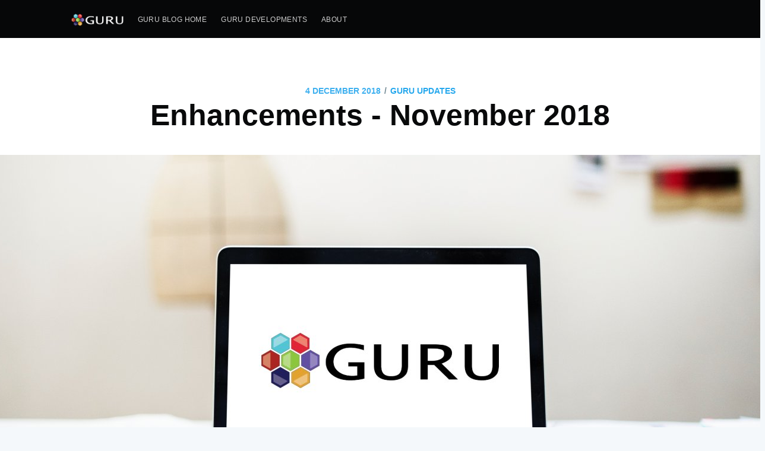

--- FILE ---
content_type: text/html
request_url: https://gurudevelopments.com/blog/updatesOct18.html
body_size: 7825
content:
<!DOCTYPE html>
<html>
<head>

    <!-- Global site tag (gtag.js) - Google Analytics -->
    <script async src="https://www.googletagmanager.com/gtag/js?id=UA-112336189-1"></script>
    <script>
        window.dataLayer = window.dataLayer || [];
        function gtag(){dataLayer.push(arguments);}
        gtag('js', new Date());

        gtag('config', 'UA-112336189-1');
    </script>


    <!-- Document Settings -->
    <meta charset="utf-8" />
    <meta http-equiv="X-UA-Compatible" content="IE=edge" />

    <!-- Base Meta -->
    <!-- dynamically fixing the title for tag/author pages -->



    <title>Enhancements - November 2018</title>
    <meta name="HandheldFriendly" content="True" />
    <meta name="viewport" content="width=device-width, initial-scale=1.0" />
    <!-- Styles'n'Scripts -->
    <link rel="stylesheet" type="text/css" href="/blog/assets/built/screen.css" />
    <link rel="stylesheet" type="text/css" href="/blog/assets/built/screen.edited.css" />
    <!-- highlight.js -->
    <link rel="stylesheet" href="//cdnjs.cloudflare.com/ajax/libs/highlight.js/9.3.0/styles/default.min.css">
    <style>.hljs { background: none; }</style>

    <!-- This tag outputs SEO meta+structured data and other important settings -->
    <meta name="description" content="Solutions for Education" />
    <link rel="shortcut icon" href="/blog/assets/images/favicon.png" type="image/png" />
    <link rel="canonical" href="/blog/updatesOct18.html" />
    <meta name="referrer" content="no-referrer-when-downgrade" />

     <!--title below is coming from _includes/dynamic_title-->
    <meta property="og:site_name" content="Guru Developments Blog" />
    <meta property="og:type" content="website" />
    <meta property="og:title" content="Enhancements - November 2018" />
    <meta property="og:description" content="Guru modules are continuously improved to ensure that interfaces remain user friendly, issues are resolved and numerous new enhancements are constantly introduced. The following is a short list of a number of the updates and changes made to Guru Exam and Guru Extern over October/November 2018. Enhancements Added a new" />
    <meta property="og:url" content="/blog/updatesOct18.html" />
    <meta property="og:image" content="/blog/assets/images/fixes_oct_18.jpg" />
    <meta property="article:publisher" content="https://www.facebook.com/" />
    <meta property="article:author" content="https://www.facebook.com/" />
    <meta property="article:published_time" content="2018-12-04T10:40:00+00:00" />
    <meta property="article:modified_time" content="2018-12-04T10:40:00+00:00" />
    <meta property="article:tag" content="Guru Updates" />
    <meta name="twitter:card" content="summary_large_image" />
    <meta name="twitter:title" content="Enhancements - November 2018" />
    <meta name="twitter:description" content="Guru modules are continuously improved to ensure that interfaces remain user friendly, issues are resolved and numerous new enhancements are constantly introduced. The following is a short list of a number of the updates and changes made to Guru Exam and Guru Extern over October/November 2018. Enhancements Added a new" />
    <meta name="twitter:url" content="/blog/" />
    <meta name="twitter:image" content="/blog/assets/images/fixes_oct_18.jpg" />
    <meta name="twitter:label1" content="Written by" />
    <meta name="twitter:data1" content="Guru Developments Blog" />
    <meta name="twitter:label2" content="Filed under" />
    <meta name="twitter:data2" content="Guru Updates" />
    <meta name="twitter:site" content="@" />
    <meta name="twitter:creator" content="@" />
    <meta property="og:image:width" content="1400" />
    <meta property="og:image:height" content="933" />

    <script type="application/ld+json">
{
    "@context": "https://schema.org",
    "@type": "Website",
    "publisher": {
        "@type": "Organization",
        "name": "Guru Developments Blog",
        "logo": "/blog/assets/images/GuruWhiteSideways.png"
    },
    "url": "/blog/updatesOct18.html",
    "image": {
        "@type": "ImageObject",
        "url": "/blog/assets/images/fixes_oct_18.jpg",
        "width": 2000,
        "height": 666
    },
    "mainEntityOfPage": {
        "@type": "WebPage",
        "@id": "/blog/updatesOct18.html"
    },
    "description": "Guru modules are continuously improved to ensure that interfaces remain user friendly, issues are resolved and numerous new enhancements are constantly introduced. The following is a short list of a number of the updates and changes made to Guru Exam and Guru Extern over October/November 2018. Enhancements Added a new"
}
    </script>

    <!-- <script type="text/javascript" src="https://demo.ghost.io/public/ghost-sdk.min.js?v=724281a32e"></script>
    <script type="text/javascript">
    ghost.init({
    	clientId: "ghost-frontend",
    	clientSecret: "f84a07a72b17"
    });
    </script> -->

    <meta name="generator" content="Jekyll 3.6.2" />
    <link rel="alternate" type="application/rss+xml" title="Enhancements - November 2018" href="/blog/feed.xml" />


</head>
<body class="post-template">

    <div class="site-wrapper">
        <!-- All the main content gets inserted here, index.hbs, post.hbs, etc -->
        <!-- default -->

<!-- The tag above means: insert everything in this file
into the {body} of the default.hbs template -->

<header class="site-header outer">
    <div class="inner">
        <nav class="site-nav">
    <div class="site-nav-left">
        
            
                <a class="site-nav-logo" href="/blog/"><img src="/blog/assets/images/GuruWhiteSideways.png" alt="Guru Developments Blog" /></a>
            
        
        
            <ul class="nav" role="menu">
    <li class="nav-home" role="menuitem"><a href="/blog/">Guru Blog Home</a></li>
    <li class="nav-about" role="menuitem"><a href="https://gurudevelopments.com">Guru Developments</a></li>
    <li class="nav-about-blog" role="menuitem"><a href="/blog/about/index.html">About</a></li>
    <!--<li class="nav-try-ghost" role="menuitem"><a href="https://ghost.org">Try Ghost</a></li>-->
</ul>

        
    </div>
    <div class="site-nav-right">
        <div class="social-links">
            
            
        </div>
        
    </div>
</nav>

    </div>
</header>

<!-- Everything inside the #post tags pulls data from the post -->
<!-- #post -->

<main id="site-main" class="site-main outer" role="main">
    <div class="inner">

        <article class="post-full post guru-updates ">

            <header class="post-full-header">
                <section class="post-full-meta">
                    <time class="post-full-meta-date" datetime=" 4 December 2018"> 4 December 2018</time>
                    
                        <span class="date-divider">/</span>
                        
                            
                               <a href='/blog/tag/guru-updates/'>GURU UPDATES</a>
                            
                        
                    
                </section>
                <h1 class="post-full-title">Enhancements - November 2018</h1>
            </header>

            
            <figure class="post-full-image" style="background-image: url(/blog/assets/images/fixes_oct_18.jpg)">
            </figure>
            

            <section class="post-full-content">
                <div class="kg-card-markdown">
                    <p>Guru modules are continuously improved to ensure that interfaces remain user friendly, issues are resolved and numerous new enhancements are constantly introduced. The following is a short list of a number of the updates and changes made to Guru Exam and Guru Extern over October/November 2018.</p>

<h2 id="enhancements">Enhancements</h2>

<ul>
  <li>Added a new ‘My Documents’ feature which allows self-service document and password recovery for academics.  This is found on the left menu navigation bar.</li>
  <li>External examiners whose accounts have been disabled, are no longer shown on the module assignment tool.  Added a new option on the export facility to choose whether or not to show “expired” (but enabled) external examiners in the report.</li>
  <li>A ‘Delete Paper’ option has been added to the main exam paper administration page.  This is reversible from the same menu and all audit trails and history are preserved.</li>
  <li>Improved the external examiner interface to more efficiently and effectively describe the actions required by external examiners.</li>
  <li>Added unit selection as an option for editing a final report (as an appropriate administrator).  This allows the re-assignment of a report to another unit, typically where the target unit of the report does not match the assigned unit of the external examiner.</li>
  <li>Final report listing for appropriate users now show when redactions have been made in reports.  This can quickly highlight potential issues for quality review.</li>
  <li>Removed “retired” external examiners from the examination system filters.</li>
  <li>Extended password recovery to work for all previous years as well as the current year.</li>
  <li>Added optional honorific (e.g. Prof.) to all users to facilitate titles for internal academics.</li>
  <li>Changed listing of external examiners to be alphabetical on the main examination administration page.</li>
  <li>Added additional MIME types for uploading to allow some additional encrypted MIME types.</li>
  <li>Implemented a new year ROLLOVER button to quickly and easily facilitate all rollover functionality in future years.  Any additional operational requirements can be automatically triggered from the button.</li>
  <li>Numerous enhancements to continuous assessment uploading including deep linking to commentary, addition of a CA count on the external examiner TODO boxes, adding email alerts to ‘Watching’ users when CA is uploaded and updates in the documentation and FAQ around CA.</li>
  <li>Added SUPERUSERS to the list of roles that can edit users from all executive units (Previously could only edit in their own executive unit).</li>
  <li>Added the Collaboration System documentation to the user manual.</li>
  <li>Applied CAPTCHA verification on the login problems form (to avoid spam from email bots).</li>
</ul>

<h2 id="fixes">Fixes</h2>
<ul>
  <li>Fixed an issue where occasionally the updating of an external examiner did not apply correctly, resulting in an invalid page.</li>
  <li>Fixed a number of layout issues on the external examiner home page.  These started appearing after three years of final reports were submitted by external examiners.</li>
  <li>Left navigation bar improvements where user had a large assignment of modules.</li>
  <li>Improved efficiency of the module assignment tool and prevented blank wildcards loading every module which resulted in some performance issues.</li>
  <li>Fixed an issue where collaboration creation failed if no co-authors were chosen.</li>
  <li>Fixed an issue with returning a nomination if the number of publications was zero.</li>
  <li>Fixed an issue where a question mark was appearing in some examination paper footers.</li>
  <li>Fixed various issues with PDF generation of nomination forms (depending on the submitted content in certain fields).</li>
</ul>


                </div>
            </section>

            <!-- Email subscribe form at the bottom of the page -->
            <!---->

            <footer class="post-full-footer">
                <!-- Everything inside the #author tags pulls data from the author -->
                <!-- #author-->
                
                    
                        <section class="author-card">
                            
                                <img class="author-profile-image" src="/blog/assets/images/dave.jpg" alt="dave" />
                            
                            <section class="author-card-content">
                                <h4 class="author-card-name"><a href="/blog/author/dave">David Molloy</a></h4>
                                
                                    <p>David is the Head of the Guru Development Unit at Dublin City University.  He spends his days doing a little bit of everything.</p>
                                
                            </section>
                        </section>
                        <div class="post-full-footer-right">
                            <a class="author-card-button" href="/blog/author/dave">Read More</a>
                        </div>
                    
                
                <!-- /author  -->
            </footer>

            <!-- If you use Disqus comments, just uncomment this block.
            The only thing you need to change is "test-apkdzgmqhj" - which
            should be replaced with your own Disqus site-id. -->
            

        </article>

    </div>
</main>

<!-- Links to Previous/Next posts -->
<aside class="read-next outer">
    <div class="inner">
        <div class="read-next-feed">
            
                
                
                
                
                    <article class="read-next-card"
                        
                            style="background-image: url(/blog/assets/images/blog-cover.jpg)"
                        
                    >
                        <header class="read-next-card-header">
                            <small class="read-next-card-header-sitetitle">&mdash; Guru Developments Blog &mdash;</small>
                            
                                <h3 class="read-next-card-header-title"><a href="/blog/tag/guru-updates/">Guru updates</a></h3>
                            
                        </header>
                        <div class="read-next-divider"><svg xmlns="http://www.w3.org/2000/svg" viewBox="0 0 24 24"><path d="M13 14.5s2 3 5 3 5.5-2.463 5.5-5.5S21 6.5 18 6.5c-5 0-7 11-12 11C2.962 17.5.5 15.037.5 12S3 6.5 6 6.5s4.5 3.5 4.5 3.5"/></svg>
</div>
                        <div class="read-next-card-content">
                            <ul>
                                
                                
                                  
                                    
                                        
                                        
                                            <li><a href="/blog/guru2-api.html">Guru 2 - APIs</a></li>
                                        
                                    
                                  
                                
                                  
                                    
                                        
                                        
                                            <li><a href="/blog/guru2-access.html">Guru 2 - Access Control (Business)</a></li>
                                        
                                    
                                  
                                
                                  
                                    
                                        
                                        
                                            <li><a href="/blog/guru-2-0.html">Announcing Guru v2.0 (April 2021)</a></li>
                                        
                                    
                                  
                                
                                  
                                    
                                        
                                        
                                    
                                  
                                
                                  
                                    
                                        
                                        
                                    
                                  
                                
                                  
                                    
                                        
                                        
                                    
                                  
                                
                                  
                                    
                                        
                                        
                                    
                                  
                                
                                  
                                    
                                  
                                
                                  
                                    
                                        
                                        
                                    
                                  
                                
                                  
                                    
                                        
                                        
                                    
                                  
                                
                                  
                                    
                                        
                                        
                                    
                                  
                                
                                  
                                    
                                        
                                        
                                    
                                  
                                
                                  
                                    
                                        
                                        
                                    
                                  
                                
                                  
                                    
                                        
                                        
                                    
                                  
                                
                                  
                                    
                                        
                                        
                                    
                                  
                                
                                  
                                    
                                        
                                        
                                    
                                  
                                
                                  
                                    
                                        
                                        
                                    
                                  
                                
                                  
                                    
                                        
                                        
                                    
                                  
                                
                                  
                                    
                                        
                                        
                                    
                                  
                                
                                  
                                    
                                        
                                        
                                    
                                  
                                
                                  
                                
                                  
                                    
                                        
                                        
                                    
                                  
                                
                                  
                                    
                                        
                                        
                                    
                                  
                                
                                  
                                    
                                        
                                        
                                    
                                  
                                
                                  
                                    
                                        
                                        
                                    
                                  
                                
                                  
                                    
                                        
                                        
                                    
                                  
                                
                                  
                                    
                                        
                                        
                                    
                                  
                                
                                  
                                    
                                        
                                        
                                    
                                  
                                
                                  
                                    
                                        
                                        
                                    
                                  
                                
                                  
                                    
                                        
                                        
                                    
                                  
                                
                                  
                                    
                                        
                                        
                                    
                                  
                                
                                  
                                    
                                        
                                        
                                    
                                  
                                
                                  
                                    
                                        
                                        
                                    
                                  
                                
                            </ul>
                        </div>
                        <footer class="read-next-card-footer">
                            <a href="/blog/tag/guru-updates/">
                                
                                    See all 31 posts  →
                                
                            </a>
                        </footer>
                    </article>
                
            

            <!-- If there's a next post, display it using the same markup included from - partials/post-card.hbs -->
            
                
    <article class="post-card post-template">
        
            <a class="post-card-image-link" href="/blog/pdfmerge.html">
                <div class="post-card-image" style="background-image: url(/blog/assets/images/pdf_banner.jpg)"></div>
            </a>
        
        <div class="post-card-content">
            <a class="post-card-content-link" href="/blog/pdfmerge.html">
                <header class="post-card-header">
                    
                        
                            
                                <span class="post-card-tags">Guru updates</span>
                            
                        
                    

                    <h2 class="post-card-title">New PDF Merge Tool</h2>
                </header>
                <section class="post-card-excerpt">
                    <p>We have just added a new facility to Guru Exam that will allow any user to easily combine PDF documents together. While the majority of academics use Word as their document format, there</p>
                </section>
            </a>
            <footer class="post-card-meta">
                
                    
                        
                        <img class="author-profile-image" src="/blog/assets/images/dave.jpg" alt="David Molloy" />
                        
                        <span class="post-card-author">
                            <a href="/blog/author/dave/">David Molloy</a>
                        </span>
                    
                
            </footer>
        </div>
    </article>

            

            <!-- If there's a previous post, display it using the same markup included from - partials/post-card.hbs -->
            
                
    <article class="post-card post-template">
        
            <a class="post-card-image-link" href="/blog/passwords.html">
                <div class="post-card-image" style="background-image: url(/blog/assets/images/password_banner.jpg)"></div>
            </a>
        
        <div class="post-card-content">
            <a class="post-card-content-link" href="/blog/passwords.html">
                <header class="post-card-header">
                    
                        
                            
                                <span class="post-card-tags">Guru updates</span>
                            
                        
                    

                    <h2 class="post-card-title">What makes a good password?</h2>
                </header>
                <section class="post-card-excerpt">
                    <p>When academics download examination paper templates in Guru, they choose a password to protect their documents on their local devices - but what makes a good password? We recently introduced a new password</p>
                </section>
            </a>
            <footer class="post-card-meta">
                
                    
                        
                        <img class="author-profile-image" src="/blog/assets/images/dave.jpg" alt="David Molloy" />
                        
                        <span class="post-card-author">
                            <a href="/blog/author/dave/">David Molloy</a>
                        </span>
                    
                
            </footer>
        </div>
    </article>

            

        </div>
    </div>
</aside>

<!-- Floating header which appears on-scroll, included from includes/floating-header.hbs -->
<div class="floating-header">
    <div class="floating-header-logo">
        <a href="/blog/">
            
                <img src="/blog/assets/images/GuruLogo.png" alt="Guru Developments Blog icon" />
            
            <span>Guru Developments Blog</span>
        </a>
    </div>
    <span class="floating-header-divider">&mdash;</span>
    <div class="floating-header-title">Enhancements - November 2018</div>
    <div class="floating-header-share">
        <div class="floating-header-share-label">Share this <svg xmlns="http://www.w3.org/2000/svg" viewBox="0 0 24 24">
    <path d="M7.5 15.5V4a1.5 1.5 0 1 1 3 0v4.5h2a1 1 0 0 1 1 1h2a1 1 0 0 1 1 1H18a1.5 1.5 0 0 1 1.5 1.5v3.099c0 .929-.13 1.854-.385 2.748L17.5 23.5h-9c-1.5-2-5.417-8.673-5.417-8.673a1.2 1.2 0 0 1 1.76-1.605L7.5 15.5zm6-6v2m-3-3.5v3.5m6-1v2"/>
</svg>
</div>
        <a class="floating-header-share-tw" href="https://twitter.com/share?text=Enhancements+-+November+2018&amp;url=https://gurudevelopments.com/blog/updatesOct18.html"
            onclick="window.open(this.href, 'share-twitter', 'width=550,height=235');return false;">
            <svg xmlns="http://www.w3.org/2000/svg" viewBox="0 0 32 32"><path d="M30.063 7.313c-.813 1.125-1.75 2.125-2.875 2.938v.75c0 1.563-.188 3.125-.688 4.625a15.088 15.088 0 0 1-2.063 4.438c-.875 1.438-2 2.688-3.25 3.813a15.015 15.015 0 0 1-4.625 2.563c-1.813.688-3.75 1-5.75 1-3.25 0-6.188-.875-8.875-2.625.438.063.875.125 1.375.125 2.688 0 5.063-.875 7.188-2.5-1.25 0-2.375-.375-3.375-1.125s-1.688-1.688-2.063-2.875c.438.063.813.125 1.125.125.5 0 1-.063 1.5-.25-1.313-.25-2.438-.938-3.313-1.938a5.673 5.673 0 0 1-1.313-3.688v-.063c.813.438 1.688.688 2.625.688a5.228 5.228 0 0 1-1.875-2c-.5-.875-.688-1.813-.688-2.75 0-1.063.25-2.063.75-2.938 1.438 1.75 3.188 3.188 5.25 4.25s4.313 1.688 6.688 1.813a5.579 5.579 0 0 1 1.5-5.438c1.125-1.125 2.5-1.688 4.125-1.688s3.063.625 4.188 1.813a11.48 11.48 0 0 0 3.688-1.375c-.438 1.375-1.313 2.438-2.563 3.188 1.125-.125 2.188-.438 3.313-.875z"/></svg>

        </a>
        <a class="floating-header-share-fb" href="https://www.facebook.com/sharer/sharer.php?u=https://gurudevelopments.com/blog/updatesOct18.html"
            onclick="window.open(this.href, 'share-facebook','width=580,height=296');return false;">
            <svg xmlns="http://www.w3.org/2000/svg" viewBox="0 0 32 32"><path d="M19 6h5V0h-5c-3.86 0-7 3.14-7 7v3H8v6h4v16h6V16h5l1-6h-6V7c0-.542.458-1 1-1z"/></svg>

        </a>
    </div>
    <progress class="progress" value="0">
        <div class="progress-container">
            <span class="progress-bar"></span>
        </div>
    </progress>
</div>


<!-- /post -->

<!-- The #contentFor helper here will send everything inside it up to the matching #block helper found in default.hbs -->


        <!-- Previous/next page links - displayed on every page -->
        

        <!-- The footer at the very bottom of the screen -->
        <footer class="site-footer outer">
            <div class="site-footer-content inner">
                <section class="copyright"><a href="https://gurudevelopments.com">Guru Developments</a> &copy; 2023</section>
                <!--<section class="poweredby">Proudly published with <a href="https://jekyllrb.com/">Jekyll</a> &-->
                    <!--<a href="https://pages.github.com/">GitHub Pages</a> using-->
                    <!--<a href="https://github.com/myJekyll/jasper2">Jasper2</a></section>-->
                <nav class="site-footer-nav">
                    <a href="/blog/about/index.html">About</a>

                    <a href="/blog/">Latest Posts</a>
                    <!---->
                    <!---->
                    <!--<a href="https://ghost.org" target="_blank" rel="noopener">Ghost</a>-->
                </nav>

                    <div style="width:100%;margin-top:30px">
                        <div class="footerlogoleft" ><a href="https://gurudevelopments.com"><img src="/blog/assets/images/GuruWhiteSideways.png" alt="Guru Developments"></a></div>
                        <div class="footerlogoright"><a href="http://www.dcu.ie"><img src="/blog/assets/images/dcu_white.png" alt="Dublin City University"></a></div>
                    </div>

            </div>
        </footer>

    </div>

    <!-- The big email subscribe modal content -->
    

    <!-- highlight.js -->
    <script src="//cdnjs.cloudflare.com/ajax/libs/highlight.js/9.12.0/highlight.min.js"></script>
    <script>hljs.initHighlightingOnLoad();</script>

    <!-- jQuery + Fitvids, which makes all video embeds responsive -->
    <script
        src="https://code.jquery.com/jquery-3.2.1.min.js"
        integrity="sha256-hwg4gsxgFZhOsEEamdOYGBf13FyQuiTwlAQgxVSNgt4="
        crossorigin="anonymous">
    </script>
    <script type="text/javascript" src="/blog/assets/js/jquery.fitvids.js"></script>
    <script type="text/javascript" src="https://demo.ghost.io/assets/js/jquery.fitvids.js?v=724281a32e"></script>


    <!-- Paginator increased to "infinit" in _config.yml -->
    <!-- if paginator.posts  -->
    <!-- <script>
        var maxPages = parseInt('');
    </script>
    <script src="/blog/assets/js/infinitescroll.js"></script> -->
    <!-- /endif -->

    


    <!-- Add Google Analytics  -->
    <!-- Google Analytics Tracking code -->
 <script>
  (function(i,s,o,g,r,a,m){i['GoogleAnalyticsObject']=r;i[r]=i[r]||function(){
  (i[r].q=i[r].q||[]).push(arguments)},i[r].l=1*new Date();a=s.createElement(o),
  m=s.getElementsByTagName(o)[0];a.async=1;a.src=g;m.parentNode.insertBefore(a,m)
  })(window,document,'script','//www.google-analytics.com/analytics.js','ga');

  ga('create', 'UA-69281367-1', 'auto');
  ga('send', 'pageview');

 </script>


    <!-- The #block helper will pull in data from the #contentFor other template files. In this case, there's some JavaScript which we only want to use in post.hbs, but it needs to be included down here, after jQuery has already loaded. -->
    
        <script>

// NOTE: Scroll performance is poor in Safari
// - this appears to be due to the events firing much more slowly in Safari.
//   Dropping the scroll event and using only a raf loop results in smoother
//   scrolling but continuous processing even when not scrolling
$(document).ready(function () {
    // Start fitVids
    var $postContent = $(".post-full-content");
    $postContent.fitVids();
    // End fitVids

    var progressBar = document.querySelector('progress');
    var header = document.querySelector('.floating-header');
    var title = document.querySelector('.post-full-title');

    var lastScrollY = window.scrollY;
    var lastWindowHeight = window.innerHeight;
    var lastDocumentHeight = $(document).height();
    var ticking = false;

    function onScroll() {
        lastScrollY = window.scrollY;
        requestTick();
    }

    function onResize() {
        lastWindowHeight = window.innerHeight;
        lastDocumentHeight = $(document).height();
        requestTick();
    }

    function requestTick() {
        if (!ticking) {
            requestAnimationFrame(update);
        }
        ticking = true;
    }

    function update() {
        var trigger = title.getBoundingClientRect().top + window.scrollY;
        var triggerOffset = title.offsetHeight + 35;
        var progressMax = lastDocumentHeight - lastWindowHeight;

        // show/hide floating header
        if (lastScrollY >= trigger + triggerOffset) {
            header.classList.add('floating-active');
        } else {
            header.classList.remove('floating-active');
        }

        progressBar.setAttribute('max', progressMax);
        progressBar.setAttribute('value', lastScrollY);

        ticking = false;
    }

    window.addEventListener('scroll', onScroll, {passive: true});
    window.addEventListener('resize', onResize, false);

    update();
});
</script>

    

    <!-- Ghost outputs important scripts and data with this tag - it should always be the very last thing before the closing body tag -->
    <!-- ghost_foot -->

</body>
</html>


--- FILE ---
content_type: text/css
request_url: https://gurudevelopments.com/blog/assets/built/screen.edited.css
body_size: 447
content:
.pagination{position:relative;width:80%;max-width:800px;margin:4rem auto;font-family:Open Sans,sans-serif;font-size:1.3rem;color:#9eabb3;text-align:center}.pagination a{color:#3eb0ef;transition:all .2s ease}.newer-posts,.older-posts{position:absolute;display:inline-block;padding:0 15px;border:1px solid #bfc8cd;text-decoration:none;border-radius:4px;transition:border .3s ease}.older-posts{right:0}.page-number{display:inline-block;padding:2px 0;min-width:100px}.newer-posts{left:0}.newer-posts:hover,.older-posts:hover{color:#3eb0ef;border-color:#98a0a4}.extra-pagination{display:none;border-bottom:1px solid #ebf2f6}.extra-pagination:after{display:block;content:"";width:7px;height:7px;border:1px solid #e7eef2;position:absolute;bottom:-5px;left:50%;margin-left:-5px;background:#fff;border-radius:100%;box-shadow:0 0 0 5px #fff}.extra-pagination .pagination{width:auto}.paged .main-header{max-height:30vh}.paged .extra-pagination{display:block}.pagination{padding-top:4rem;border-top:1px solid #bfc8cd;word-wrap:break-word}.pagination:before{display:block;content:"";width:7px;height:7px;border:1px solid #bfc8cd;position:absolute;top:-5px;left:50%;margin-left:-5px;background:#f4f8fb;border-radius:100%;box-shadow:0 0 0 5px #f4f8fb}
/*# sourceMappingURL=screen.edited.css.map */
